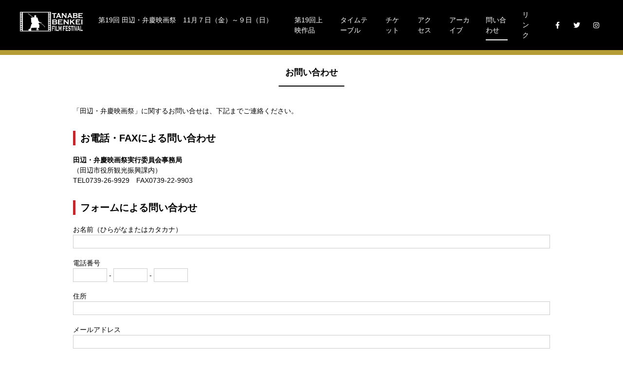

--- FILE ---
content_type: text/html; charset=UTF-8
request_url: https://tbff.jp/contact/
body_size: 3347
content:
<!DOCTYPE html>
<html lang="ja"
	prefix="og: https://ogp.me/ns#"  class="no-js no-svg">
<head>
	<!-- Global site tag (gtag.js) - Google Analytics -->
		<script async src="https://www.googletagmanager.com/gtag/js?id=UA-180111052-1"></script>
		<script>
		window.dataLayer = window.dataLayer || [];
		function gtag(){dataLayer.push(arguments);}
		gtag('js', new Date());
		gtag('config', 'UA-180111052-1');
		</script>

	<meta charset="UTF-8">
	<meta name="viewport" content="width=device-width, initial-scale=1">
	<link rel="profile" href="http://gmpg.org/xfn/11">
	<link href="https://use.fontawesome.com/releases/v6.2.0/css/all.css" rel="stylesheet">
	<title>お問い合わせ | 田辺・弁慶映画祭2025-19th　和歌山県田辺市</title>

<!-- All In One SEO Pack 3.7.1[653,700] -->
<script type="application/ld+json" class="aioseop-schema">{"@context":"https://schema.org","@graph":[{"@type":"Organization","@id":"https://tbff.jp/#organization","url":"https://tbff.jp/","name":"田辺・弁慶映画祭2025-19th　和歌山県田辺市","sameAs":[],"logo":{"@type":"ImageObject","@id":"https://tbff.jp/#logo","url":"https://tbff.jp/2020/wp-content/uploads/2024/10/profile_240301.png","caption":""},"image":{"@id":"https://tbff.jp/#logo"}},{"@type":"WebSite","@id":"https://tbff.jp/#website","url":"https://tbff.jp/","name":"田辺・弁慶映画祭2025-19th　和歌山県田辺市","publisher":{"@id":"https://tbff.jp/#organization"},"potentialAction":{"@type":"SearchAction","target":"https://tbff.jp/?s={search_term_string}","query-input":"required name=search_term_string"}},{"@type":"WebPage","@id":"https://tbff.jp/contact/#webpage","url":"https://tbff.jp/contact/","inLanguage":"ja","name":"お問い合わせ","isPartOf":{"@id":"https://tbff.jp/#website"},"breadcrumb":{"@id":"https://tbff.jp/contact/#breadcrumblist"},"datePublished":"2020-08-18T09:37:34+09:00","dateModified":"2020-09-15T01:44:06+09:00"},{"@type":"BreadcrumbList","@id":"https://tbff.jp/contact/#breadcrumblist","itemListElement":[{"@type":"ListItem","position":1,"item":{"@type":"WebPage","@id":"https://tbff.jp/","url":"https://tbff.jp/","name":"田辺・弁慶映画祭2025-19th　和歌山県田辺市"}},{"@type":"ListItem","position":2,"item":{"@type":"WebPage","@id":"https://tbff.jp/contact/","url":"https://tbff.jp/contact/","name":"お問い合わせ"}}]}]}</script>
<link rel="canonical" href="https://tbff.jp/contact/" />
<!-- All In One SEO Pack -->
<link rel='dns-prefetch' href='//s.w.org' />
<link rel='stylesheet' id='mw-wp-form-css'  href='https://tbff.jp/2020/wp-content/plugins/mw-wp-form/css/style.css?ver=5.5.17' type='text/css' media='all' />
<link rel='stylesheet' id='wp-block-library-css'  href='https://tbff.jp/2020/wp-includes/css/dist/block-library/style.min.css?ver=5.5.17' type='text/css' media='all' />
<link rel='stylesheet' id='bxslider-css'  href='https://tbff.jp/2020/wp-content/themes/tbff2020/inc/bxslider/jquery.bxslider.css?ver=5.5.17' type='text/css' media='all' />
<link rel='stylesheet' id='theme-css-css'  href='https://tbff.jp/2020/wp-content/themes/tbff2020/style.css?ver=0.0.3' type='text/css' media='all' />
<script type='text/javascript' src='https://tbff.jp/2020/wp-includes/js/jquery/jquery.js?ver=1.12.4-wp' id='jquery-core-js'></script>
<link rel="icon" href="https://tbff.jp/2020/wp-content/uploads/2020/08/cropped-logo-1-32x32.jpg" sizes="32x32" />
<link rel="icon" href="https://tbff.jp/2020/wp-content/uploads/2020/08/cropped-logo-1-192x192.jpg" sizes="192x192" />
<link rel="apple-touch-icon" href="https://tbff.jp/2020/wp-content/uploads/2020/08/cropped-logo-1-180x180.jpg" />
<meta name="msapplication-TileImage" content="https://tbff.jp/2020/wp-content/uploads/2020/08/cropped-logo-1-270x270.jpg" />
</head>

<body class="page-template-default page page-id-48">
	<div class="header-wrap">
		<header>
			<div class="header">
				<a href="https://tbff.jp/">
				<img width="363" height="113" src="https://tbff.jp/2020/wp-content/uploads/2021/02/benkei_logo2021.png" class="attachment-large size-large" alt="" loading="lazy" />				</a>
			</div>
		</header>

		<nav>
			<div class="nav">
				<div class="sp-nav"><span></span><span></span><span></span></div>
				<div class="global">
										<ul>
							<li class="">
						<span>第19回 田辺・弁慶映画祭　11月７日（金）～９日（日）　　　　　　　　　　　　　　　　</span>
							</li>
	<li class="">
		<a href="https://tbff.jp/movie/" class="" >				<span>第19回上映作品</span>
						</a>	</li>
	<li class="">
		<a href="https://tbff.jp/timetable/" class="" >				<span>タイムテーブル</span>
						</a>	</li>
	<li class="">
		<a href="https://tbff.jp/71072-2/" class="" >				<span>チケット</span>
						</a>	</li>
	<li class="">
		<a href="https://tbff.jp/access/" class="" >				<span>アクセス</span>
						</a>	</li>
	<li class="">
		<a href="https://tbff.jp/history/" class="" >				<span>アーカイブ</span>
						</a>	</li>
	<li class="active">
		<a href="https://tbff.jp/contact/" class="" >				<span>問い合わせ</span>
						</a>	</li>
	<li class="">
		<a href="https://tbff.jp/link/" class="" >				<span>リンク</span>
						</a>	</li>
					</ul>
									</div>
				<div class="sns">
										<ul>
													<li class="fb">
								<a href="https://ja-jp.facebook.com/tbff.jp" target="_blank">
									<span>田辺・弁慶映画祭公式facebookアカウント</span>
								</a>
							</li>
													<li class="tw">
								<a href="https://twitter.com/benkeieigasai" target="_blank">
									<span>田辺・弁慶映画祭公式X（旧Twitter）アカウント</span>
								</a>
							</li>
													<li class="in">
								<a href="https://www.instagram.com/tbff_official/" target="_blank">
									<span>田辺・弁慶映画祭公式instagramアカウント</span>
								</a>
							</li>
											</ul>
									</div>
			</div>
		</nav>
	</div>

<div class="container">
	<main>
		<div class="contents">

			
			<h1>お問い合わせ</h1>
			<div class="content editor-style">
<p>「田辺・弁慶映画祭」に関するお問い合せは、下記までご連絡ください。</p>



<h2>お電話・FAXによる問い合わせ</h2>



<p><strong>田辺・弁慶映画祭実行委員会事務局</strong><br>（田辺市役所観光振興課内）<br>TEL0739-26-9929　FAX0739-22-9903</p>



<h2>フォームによる問い合わせ</h2>



<div id="mw_wp_form_mw-wp-form-63" class="mw_wp_form mw_wp_form_input  ">
					<form method="post" action="" enctype="multipart/form-data"><div class="form-contents">
<p>お名前（ひらがなまたはカタカナ）<br />

<input type="text" name="name" class="form-name" size="60" value="" />
</p>
<p>電話番号<br />

<span class="mwform-tel-field">
	<input type="text" name="tel[data][0]" class="form-tel" size="6" maxlength="5" value="" data-conv-half-alphanumeric="true" />
	-	<input type="text" name="tel[data][1]" class="form-tel" size="5" maxlength="4" value="" data-conv-half-alphanumeric="true" />
	-	<input type="text" name="tel[data][2]" class="form-tel" size="5" maxlength="4" value="" data-conv-half-alphanumeric="true" />
</span>

<input type="hidden" name="tel[separator]" value="-" />
</p>
<p>住所<br />

<input type="text" name="addr" class="form-addr" size="60" value="" />
</p>
<p>メールアドレス<br />

<input type="email" name="email" class="form-email" size="60" value="" data-conv-half-alphanumeric="true"/>
</p>
<p>お問い合わせ内容<br />

<textarea name="message" class="form-message" cols="50" rows="5" ></textarea>
</p>
<div class="form-action">
<button type="submit" name="submitConfirm" value="confirm" class="btn-confirm">確認する</button>
</div>
</div>
<input type="hidden" name="mw-wp-form-form-id" value="63" /><input type="hidden" name="mw_wp_form_token" value="a063625d8bdd89384bb5441a878c897336ef4aba807802a7507a7b0eec7099b4" /></form>
				<!-- end .mw_wp_form --></div>
</div>

					</div>

	</main>
</div>




	<footer>
		
				<div class="footer">
						<div class="credit">
								<div class="sponsor">
					<h2>主催</h2>
					<div class="text editor-style">
						<p>田辺・弁慶映画祭実行委員会</p>
<p><strong>共催</strong></p>
<p>田辺市</p>
<p>&nbsp;</p>
					</div>
				</div>
												<div class="management">
					<h2>運営</h2>
					<div class="text editor-style">
						<p>田辺・弁慶映画祭実行委員会事務局<br />
〒646-8545<br />
和歌山県田辺市東山一丁目５番１号（田辺市役所観光振興課内）<br />
TEL：<a href="tel:0739-26-9929">0739-26-9929</a>　FAX：0739-22-9903</p>
					</div>
				</div>
							</div>
			
			<div class="footer-meta">
				<div class="inner">
										<div class="footer-nav">
						<ul>
								<li class="">
		<a href="https://tbff.jp/terms/" class="" >				<span>サイトご利用について</span>
						</a>	</li>
	<li class="">
		<a href="https://tbff.jp/privacy/" class="" >				<span>プライバシーポリシー</span>
						</a>	</li>
	<li class="">
		<a href="https://tbff.jp/51555-2/" class="" >				<span>ハラスメント防止に関する規定について</span>
						</a>	</li>
						</ul>
					</div>
					
										<div class="copyright">
						Copyright (C) 田辺・弁慶映画祭実行委員会.ALL Rights Reserved.					</div>
									</div>
			</div>
		</div>
	</footer>
	<script type='text/javascript' src='https://tbff.jp/2020/wp-content/plugins/mw-wp-form/js/form.js?ver=5.5.17' id='mw-wp-form-js'></script>
<script type='text/javascript' src='https://tbff.jp/2020/wp-content/themes/tbff2020/inc/bxslider/jquery.bxslider.min.js?ver=1.0.0' id='bxslider-js'></script>
<script type='text/javascript' src='https://tbff.jp/2020/wp-content/themes/tbff2020/inc/script.js?ver=1.0.0' id='original-js'></script>
<script type='text/javascript' src='https://tbff.jp/2020/wp-content/plugins/page-links-to/dist/new-tab.js?ver=3.3.4' id='page-links-to-js'></script>

</body>
</html>


--- FILE ---
content_type: text/css
request_url: https://tbff.jp/2020/wp-content/themes/tbff2020/style.css?ver=0.0.3
body_size: 6832
content:
@charset "UTF-8";
/*
Theme Name: 田辺・弁慶映画祭（2020年）
Theme URI:
Author: grafix
Author URI: https://www.gd-system.jp/
Description:
Version: 1.0
License: GNU General Public License v2 or later
License URI: http://www.gnu.org/licenses/gpl-2.0.html
*/
/*
YUI 3.18.1 (build f7e7bcb)
Copyright 2014 Yahoo! Inc. All rights reserved.
Licensed under the BSD License.
http://yuilibrary.com/license/
*/
html { color: #000; background: #FFF; font-size: 10px; font-family: "ヒラギノ角ゴ ProN W3","Hiragino Kaku Gothic ProN","メイリオ","Meiryo","verdana",sans-serif; }

body, div, dl, dt, dd, ul, ol, li, h1, h2, h3, h4, h5, h6, pre, code, form, fieldset, legend, input, textarea, p, blockquote, th, td { margin: 0; padding: 0; }

table { border-collapse: collapse; border-spacing: 0; }

fieldset, img { border: 0; }

address, caption, cite, code, dfn, em, strong, th, var { font-style: normal; font-weight: normal; }

ol, ul { list-style: none; }

caption, th { text-align: left; }

h1, h2, h3, h4, h5, h6 { font-size: 100%; font-weight: normal; }

q:before, q:after { content: ''; }

abbr, acronym { border: 0; font-variant: normal; }

sup { vertical-align: text-top; }

sub { vertical-align: text-bottom; }

input, textarea, select { font-family: inherit; font-size: inherit; font-weight: inherit; *font-size: 100%; }

legend { color: #000; }

#yui3-css-stamp.cssreset { display: none; }

/* html tag */
body { word-wrap: break-word; word-break: break-all; text-justify: inter-ideograph; -webkit-text-size-adjust: 100%; }

a { color: #2e93d4; text-decoration: none; transition: .2s; }

a:hover { text-decoration: underline; }

img { max-width: 100%; max-height: 100%; width: auto; height: auto; vertical-align: bottom; -webkit-transition: opacity .2s ease-in-out; transition: opacity .2s ease-in-out; }

*::after, *::before { vertical-align: bottom; }

a:hover { text-decoration: none; }

a:hover img { opacity: 0.7; zoom: 1; text-decoration: none; }

a[href^=tel] { color: #000; cursor: text; pointer-events: none; }

a[href^=tel]:hover { text-decoration: none; }

strong { font-weight: bold; }

body { padding-top: 86px; }

body.scroll .header-wrap { box-shadow: 0px 0px 3px rgba(0, 0, 0, 0.3); }

.header-wrap { display: -webkit-flex; display: flex; justify-content: space-between; align-items: center; flex-wrap: nowrap; background: #000; color: #fff; border-bottom: solid 10px #b59c34; padding: 10px 40px; position: fixed; top: 0; left: 0; width: 100%; box-sizing: border-box; transition: 0.2s; z-index: 99; }

.header-wrap header .header { font-size: 1.6rem; line-height: 1.5; font-weight: 700; height: 56px; }

.header-wrap header .header a { color: #fff; display: block; height: 100%; }

.header-wrap nav .nav { display: -webkit-flex; display: flex; justify-content: flex-start; align-items: center; flex-wrap: nowrap; }

.header-wrap nav .nav .global { font-size: 1.4rem; line-height: 1.5; }

.header-wrap nav .nav .global ul { display: -webkit-flex; display: flex; justify-content: flex-start; align-items: center; flex-wrap: nowrap; }

.header-wrap nav .nav .global ul li { margin-left: 30px; }

.header-wrap nav .nav .global ul li a { display: block; padding: 10px 0; position: relative; color: #fff; }

.header-wrap nav .nav .global ul li a::after { content: ""; position: absolute; left: 0; bottom: 0; width: 100%; height: 2px; background: #fff; transform: scale(0, 1); transform-origin: left bottom; transition: 0.2s; }

.header-wrap nav .nav .global ul li a:hover { opacity: 1; }

.header-wrap nav .nav .global ul li a:hover::after { transform: scale(1, 1); }

.header-wrap nav .nav .global ul li.active a::after { transform: scale(1, 1); }

.header-wrap nav .nav .sns { font-size: 1.4rem; line-height: 1.5; margin-left: 20px; }

.header-wrap nav .nav .sns ul { display: -webkit-flex; display: flex; justify-content: flex-start; align-items: center; flex-wrap: nowrap; }

.header-wrap nav .nav .sns ul li { margin-left: 10px; }

.header-wrap nav .nav .sns ul li a { display: block; position: relative; width: 30px; height: 30px; background: #000; overflow: hidden; border-radius: 50%; transition: opacity 0.3s; transition: 0.2s; }

.header-wrap nav .nav .sns ul li a span { display: none; }

.header-wrap nav .nav .sns ul li a::after { color: #FFF; position: absolute; top: 50%; left: 50%; display: inline-block; font-family: FontAwesome; transform: translate(-50%, -50%); transition: 0.2s; }

.header-wrap nav .nav .sns ul li a:hover { background: #fff; }

.header-wrap nav .nav .sns ul li a:hover::after { color: #000; }

.header-wrap nav .nav .sns ul li.tw a:after { content: "\f099"; }

.header-wrap nav .nav .sns ul li.fb a:after { content: "\f39e"; }

.header-wrap nav .nav .sns ul li.in a:after { content: "\f16d"; }

.header-wrap nav .nav .sns ul li.li a:after { content: "\f3c0"; }

.header-wrap nav .nav .sns ul li.yt a:after { content: "\f167"; }

.footer-access .access-info { background: #000; color: #fff; padding: 65px 0 47px; }

.footer-access .access-info .access-info-inner { max-width: 610px; margin: 0 auto; display: -webkit-flex; display: flex; justify-content: flex-start; align-items: center; flex-wrap: nowrap; }

.footer-access .access-info .access-info-inner h2 { font-size: 2.9rem; line-height: 1.5; font-weight: 700; padding: 0 60px 0 40px; }

.footer-access .access-info .access-info-inner .place { font-size: 1.1rem; line-height: 1.9; }

.footer-access .access-info .access-info-inner .place h3 { font-size: 1.5rem; line-height: 1.5; margin: 0 0 5px; }

.footer-access .access-info .access-info-inner .place .tel a { color: #fff; }

.footer-access .access-info .access-info-inner .place .url a { font-size: 1rem; line-height: 1.5; display: inline-block; background: #fff; color: #000; padding: 2px 10px 2px 10px; position: relative; }

.footer-access .access-info .access-info-inner .place .url a::after { content: ">"; display: inline-block; margin-left: 5px; }

.footer-access .access-meta { display: -webkit-flex; display: flex; justify-content: flex-start; align-items: inherit; flex-wrap: nowrap; }

.footer-access .access-meta .access-map { flex-basis: 50%; flex-shrink: 0; flex-grow: 0; box-sizing: border-box; position: relative; }

.footer-access .access-meta .access-map iframe { position: absolute; left: 0; top: 0; width: 100%; height: 100%; }

.footer-access .access-meta .access-way { flex-basis: 50%; flex-shrink: 0; flex-grow: 0; box-sizing: border-box; padding: 40px 50px 40px 120px; margin-top: 40px; }

.footer-access .access-meta .access-way .access-way-inner .block { border-left: solid 2px #000; padding-left: 14px; margin: 0 0 40px; max-width: 300px; }

.footer-access .access-meta .access-way .access-way-inner .block h4 { font-size: 1.4rem; line-height: 1.5; font-weight: 700; margin: 0 0 5px; }

.footer-access .access-meta .access-way .access-way-inner .block .text { font-size: 1.1rem; line-height: 1.75; }

.footer .credit { padding: 40px 0 32px; background: #e6e6e6; text-align: center; }

.footer .credit .sponsor { max-width: 980px; margin: 0 auto; }

.footer .credit .sponsor h2 { font-size: 1.3rem; line-height: 1.5; font-weight: 700; margin: 0 0 5px; }

.footer .credit .sponsor .text { font-size: 1.1rem; line-height: 1.9; }

.footer .credit .sponsor + .management { margin-top: 30px; }

.footer .credit .management { max-width: 980px; margin: 0 auto; }

.footer .credit .management h2 { font-size: 1.3rem; line-height: 1.5; font-weight: 700; margin: 0 0 5px; }

.footer .credit .management .text { font-size: 1rem; line-height: 1.9; }

.footer .footer-meta { background: #000; color: #fff; padding: 13px 0; font-size: 1rem; line-height: 1.5; }

.footer .footer-meta .inner { max-width: 980px; margin: 0 auto; display: -webkit-flex; display: flex; justify-content: space-between; align-items: inherit; flex-wrap: nowrap; }

.footer .footer-meta .inner .footer-nav ul { display: -webkit-flex; display: flex; justify-content: flex-start; align-items: inherit; flex-wrap: nowrap; }

.footer .footer-meta .inner .footer-nav ul li { margin-right: 10px; }

.footer .footer-meta .inner .footer-nav ul li a { color: #fff; }

.footer .footer-meta .inner .footer-nav ul li a:hover { text-decoration: underline; }

.footer .footer-meta .inner .copyright { text-align: right; }

.front-container { font-size: 1.4rem; line-height: 1.5; margin: 0 auto 50px; }

.container { font-size: 1.4rem; line-height: 1.5; margin: 50px auto 50px; max-width: 1180px; }

.container .contents h1 { font-size: 1.8rem; line-height: 1.5; font-weight: 700; text-align: center; padding: 0 0 15px; margin: 0 0 40px; position: relative; }

.container .contents h1::after { content: ""; display: block; width: 135px; height: 2px; background: #000; position: absolute; left: 50%; bottom: 0; transform: translateX(-50%); }

.container .term { background: #ccc; color: #fff; font-weight: 700; font-size: 1.2rem; line-height: 1.5; display: inline-block; padding: 2px 5px; }

.container .term.term-competition { background: #69a3ff; }

.container .term.term-special { background: #298e00; }

.container .term.term-invitation { background: #feb63c; }

.container .term.term-support { background: #b4002b; }

.container .term.term-cooperation { background: #94008a; }

.container .editor-style h2 { font-size: 2rem; line-height: 1.5; font-weight: 700; margin: 30px 0 20px; padding-left: 10px; border-left: solid 5px #c1272d; }

.container .editor-style h3 { font-size: 1.6rem; line-height: 1.5; font-weight: 700; margin: 30px 0 20px; padding-left: 15px; position: relative; }

.container .editor-style h3::before { content: ""; display: block; width: 5px; height: 5px; position: absolute; top: 8px; left: 0; background: #c1272d; }

.container .editor-style h4 { font-size: 1.4rem; line-height: 1.5; font-weight: 700; margin: 30px 0 20px; }

.container .editor-style h5 { font-size: 1.3rem; line-height: 1.5; font-weight: 700; margin: 30px 0 20px; }

.container .editor-style h6 { font-size: 1.1rem; line-height: 1.5; font-weight: 700; margin: 30px 0 20px; }

.container .editor-style ul { margin: 30px 0 20px; padding-left: 1.4em; list-style-type: disc; }

.container .editor-style ul li ul { margin: 0; list-style-type: square; }

.container .editor-style ul li ul ul { list-style-type: circle; }

.container .editor-style ul li ol { margin: 0; }

.container .editor-style ol { margin: 30px 0 20px; padding-left: 1.4em; list-style-type: decimal; }

.container .editor-style ol li ol { margin: 0; list-style-type: lower-alpha; }

.container .editor-style ol li ol ol { list-style-type: lower-roman; }

.container .editor-style ol li ul { margin: 0; }

.container .editor-style .has-huge-font-size { font-size: 2.2rem; line-height: 1.75; }

.container .editor-style .has-large-font-size { font-size: 1.8rem; line-height: 1.75; }

.container .editor-style .has-medium-font-size { font-size: 1.4rem; line-height: 1.75; }

.container .editor-style .has-small-font-size { font-size: 1.1rem; line-height: 1.75; }

.container .editor-style .wp-block-media-text { margin: 30px 0 20px; }

.container .editor-style .wp-block-gallery { margin: 30px 0 10px; }

.container .editor-style .wp-block-gallery .blocks-gallery-grid { padding-left: 0; }

.container .editor-style .blocks-gallery-grid .blocks-gallery-image figcaption, .container .editor-style .blocks-gallery-grid .blocks-gallery-item figcaption, .container .editor-style .wp-block-gallery .blocks-gallery-image figcaption, .container .editor-style .wp-block-gallery .blocks-gallery-item figcaption { box-sizing: border-box; }

.container .editor-style .movie-wrap { position: relative; width: 100%; padding-top: 56.25%; margin: 0 0 20px; }

.container .editor-style .movie-wrap iframe { position: absolute; top: 0; right: 0; width: 100%; height: 100%; }

.container .editor-style p { margin: 0 0 1.4em; }

.container .editor-style .wp-block-table { margin-left: 0; margin-right: 0; }

.container .editor-style .wp-block-table table tr th { border: solid 1px #ccc; padding: 10px 20px; background: #efefef; }

.container .editor-style .wp-block-table table tr td { border: solid 1px #ccc; padding: 10px 20px; }

.container .navilinks { margin: 50px 0 80px; }

.container .navilinks a { display: inline-block; }

.container .navilinks a[rel=next] { float: left; }

.container .navilinks a[rel=prev] { float: right; }

.container .navilinks::after { content: ""; display: block; height: 0; clear: both; }

.screen-reader-text { display: none; }

.front-visual { margin: 0 0 60px; }

.front-visual .inner { position: relative; }

.front-visual .inner .img { text-align: center; }

.front-visual .inner .box { position: absolute; left: 0; bottom: 0; text-align: center; width: 100%; }

.front-visual .inner .box .box-inner { display: inline-block; width: 100%; max-width: 1212px; margin: 0 auto; }

.front-visual .inner .box .box-inner h1 { font-size: 4.3rem; line-height: 1.5; font-family: serif; color: #fff; text-align: left; margin: 0 0 20px; }

.front-visual .inner .box .box-inner .text { background: linear-gradient(rgba(255, 255, 255, 0.5) 0%, rgba(0, 0, 0, 0.5) 95%) no-repeat 50% 50%/100% 100%; max-width: 980px; margin: 0 auto; padding: 66px 30px 42px; box-sizing: border-box; }

.front-visual .inner .box .box-inner .text h2 { font-size: 3.6rem; line-height: 1.5; font-weight: 700; text-align: center; margin: 0 0 25px; }

.front-visual .inner .box .box-inner .text .editor-style { font-size: 1.5rem; line-height: 2; color: #fff; }

.front-important { margin: 0 0 116px; }

.front-important .inner { max-width: 980px; margin: 0 auto; }

.front-important .inner ul li { margin: 0 0 35px; }

.front-important .inner ul li a { display: block; padding: 25px 10px; background: #c1272d; color: #fff; font-size: 1.8rem; line-height: 1.5; font-weight: 700; text-align: center; }

.front-important .inner ul li a:hover { opacity: 0.7; }

.front-topics { margin: 0 0 100px; }

.front-topics .inner { max-width: 982px; margin: 0 auto; }

.front-topics .inner h2 { font-size: 2.2rem; line-height: 1.5; font-weight: 700; text-align: center; padding: 0 0 15px; margin: 0 0 40px; position: relative; }

.front-topics .inner h2::after { content: ""; display: block; width: 83px; height: 2px; background: #000; position: absolute; left: 50%; bottom: 0; transform: translateX(-50%); }

.front-topics .inner ul { display: -webkit-flex; display: flex; justify-content: flex-start; align-items: inherit; flex-wrap: wrap; }

.front-topics .inner ul li { flex-basis: 24.4%; flex-shrink: 0; flex-grow: 0; margin: 0 0 10px 0.8%; }

.front-topics .inner ul li:nth-of-type(4n+1) { margin-left: 0; }

.front-topics .inner ul li a { display: block; position: relative; border: solid 1px #000; }

.front-topics .inner ul li a h3 { position: absolute; left: 0; top: 50%; width: 100%; box-sizing: border-box; transform: translateY(-50%); font-size: 1.8rem; line-height: 1.5; font-weight: 700; color: #fff; text-align: center; text-shadow: 0 0 5px #000; }

.front-movie-category { margin: 0 0 60px; }

.front-movie-category .inner { max-width: 982px; margin: 0 auto; }

.front-movie-category .inner h2 { font-size: 2.2rem; line-height: 1.5; font-weight: 700; text-align: center; padding: 0 0 15px; margin: 0 0 40px; position: relative; }

.front-movie-category .inner h2::after { content: ""; display: block; width: 83px; height: 2px; background: #000; position: absolute; left: 50%; bottom: 0; transform: translateX(-50%); }

.front-movie-category .inner ul { display: -webkit-flex; display: flex; justify-content: flex-start; align-items: inherit; flex-wrap: wrap; }

.front-movie-category .inner ul li { flex-basis: 19.3%; flex-shrink: 0; flex-grow: 0; margin: 0 0 10px 0.8%; }

.front-movie-category .inner ul li:nth-of-type(5n+1) { margin-left: 0; }

.front-movie-category .inner ul li a { display: block; position: relative; border: solid 1px #000; }

.front-movie-category .inner ul li a h3 { position: absolute; left: 0; top: 50%; width: 100%; box-sizing: border-box; transform: translateY(-50%); font-size: 1.8rem; line-height: 1.5; font-weight: 700; color: #fff; text-align: center; text-shadow: 0 0 5px #000; }

.front-news { margin: 0 0 78px; }

.front-news .inner { max-width: 980px; margin: 0 auto; position: relative; }

.front-news .inner .head { background: #000; color: #fff; padding: 12px 15px 12px 25px; display: -webkit-flex; display: flex; justify-content: flex-start; align-items: center; flex-wrap: nowrap; margin: 0 0 5px; }

.front-news .inner .head h2 { font-size: 2.2rem; line-height: 1.5; font-weight: 700; flex-basis: 11%; flex-shrink: 0; flex-grow: 0; }

.front-news .inner .head .text { font-size: 1.2rem; line-height: 1.5; }

.front-news .inner .body ul li { border-bottom: solid 1px #000; }

.front-news .inner .body ul li a { display: -webkit-flex; display: flex; justify-content: flex-start; align-items: center; flex-wrap: nowrap; padding: 10px 25px; font-size: 1.4rem; line-height: 1.5; color: #000; }

.front-news .inner .body ul li a .date { flex-basis: 11%; flex-shrink: 0; flex-grow: 0; }

.front-news .inner .body ul li a:hover { background: #f0f0f0; }

.front-news .inner .link { font-size: 1.2rem; line-height: 1.5; position: absolute; right: 0; top: 0; }

.front-news .inner .link a { color: #fff; display: block; padding: 20px 15px; }

.front-news .inner .link a:hover { background: #fff; color: #000; }

.front-banner { background: #e6e6e6; padding: 50px 0 1px; margin: 0 0 50px; }

.front-banner h2 { font-size: 2.2rem; line-height: 1.5; font-weight: 700; text-align: center; padding: 0 0 15px; margin: 0 0 40px; position: relative; }

.front-banner h2::after { content: ""; display: block; width: 83px; height: 2px; background: #000; position: absolute; left: 50%; bottom: 0; transform: translateX(-50%); }

.front-banner ul { display: -webkit-flex; display: flex; justify-content: center; align-items: inherit; flex-wrap: wrap; max-width: 1020px; margin: 0 auto 75px; }

.front-banner ul li { flex-basis: 18.6%; flex-shrink: 0; flex-grow: 0; margin: 0 0.588% 14px; }

.front-banner ul:last-of-type { margin-bottom: 53px; }

.front-history { margin: 0 0 64px; }

.front-history h2 { font-size: 2.2rem; line-height: 1.5; font-weight: 700; text-align: center; padding: 0 0 15px; margin: 0 0 40px; position: relative; }

.front-history h2::after { content: ""; display: block; width: 135px; height: 2px; background: #000; position: absolute; left: 50%; bottom: 0; transform: translateX(-50%); }

.front-history .inner { max-width: 982px; margin: 0 auto; display: -webkit-flex; display: flex; justify-content: flex-start; align-items: inherit; flex-wrap: wrap; }

.front-history .inner .history-archive-single { flex-basis: 23.93%; flex-shrink: 0; flex-grow: 0; margin: 0 0 20px 1.4%; }

.front-history .inner .history-archive-single:nth-of-type(4n+1) { margin-left: 0; }

.front-history .inner .history-archive-single a { display: block; color: #000; }

.front-history .inner .history-archive-single a:hover .thumb img { transform: scale(1.1); opacity: 1; }

.front-history .inner .history-archive-single a .thumb { height: 135px; overflow: hidden; margin: 0 0 10px; background: #ccc; }

.front-history .inner .history-archive-single a .thumb img { object-fit: cover; width: 100%; height: 100%; transition: 0.2s; }

.front-history .inner .history-archive-single a h3 { margin: 0 10px 20px; font-size: 1.3rem; line-height: 1.5; font-weight: 700; }

.front-history .inner .history-archive-single a .text { margin: 0 10px; font-size: 1rem; line-height: 1.8; }

.front-history .link { text-align: center; }

.front-history .link a { display: inline-block; width: 100%; max-width: 235px; border: solid 1px #000; color: #000; background: #fff; font-size: 1.4rem; line-height: 1.5; font-weight: 700; padding: 10px 20px; box-sizing: border-box; position: relative; transition: 0.2s; }

.front-history .link a::after { font-family: FontAwesome; content: "\f138"; font-size: 1.5rem; line-height: 1.5; position: absolute; right: 30px; top: 50%; transform: translateY(-50%); }

.front-history .link a:hover { background: #000; color: #fff; }

.container-archive-history .history-archive-list { max-width: 982px; margin: 0 auto; display: -webkit-flex; display: flex; justify-content: flex-start; align-items: inherit; flex-wrap: wrap; }

.container-archive-history .history-archive-list .history-archive-single { flex-basis: 23.93%; flex-shrink: 0; flex-grow: 0; margin: 0 0 20px 1.4%; position: relative; }

.container-archive-history .history-archive-list .history-archive-single:nth-of-type(4n+1) { margin-left: 0; }

.container-archive-history .history-archive-list .history-archive-single .thumb { margin: 0 0 10px; }

.container-archive-history .history-archive-list .history-archive-single .thumb a { display: block; height: 135px; overflow: hidden; background: #eee; }

.container-archive-history .history-archive-list .history-archive-single .thumb a:hover img { transform: scale(1.1); opacity: 1; }

.container-archive-history .history-archive-list .history-archive-single .thumb a img { object-fit: cover; width: 100%; height: 100%; transition: 0.2s; }

.container-archive-history .history-archive-list .history-archive-single h2 { font-size: 1.3rem; line-height: 1.5; font-weight: 700; margin: 0 10px 20px; }

.container-archive-history .history-archive-list .history-archive-single .text { margin: 0 10px; font-size: 1rem; line-height: 1.8; }

.container-archive-history .history-archive-list .history-archive-single a { color: #333; }

.container-archive-post .head { background: #000; color: #fff; padding: 12px 15px 12px 25px; display: -webkit-flex; display: flex; justify-content: flex-start; align-items: center; flex-wrap: nowrap; margin: 0 0 5px; }

.container-archive-post .head h2 { font-size: 1.8rem; line-height: 1.5; font-weight: 700; flex-basis: 11%; flex-shrink: 0; flex-grow: 0; }

.container-archive-post .head .text { font-size: 1.2rem; line-height: 1.5; }

.container-archive-post .head .link { font-size: 1.2rem; line-height: 1.5; margin-left: auto; }

.container-archive-post .head .link a { color: #fff; display: block; padding: 4px 10px; }

.container-archive-post .head .link a:hover { background: #fff; color: #000; }

.container-archive-post .body ul li { border-bottom: solid 1px #000; }

.container-archive-post .body ul li a { display: -webkit-flex; display: flex; justify-content: flex-start; align-items: center; flex-wrap: nowrap; padding: 10px 25px; font-size: 1.4rem; line-height: 1.5; color: #000; }

.container-archive-post .body ul li a .date { flex-basis: 11%; flex-shrink: 0; flex-grow: 0; }

.container-archive-post .body ul li a:hover { background: #f0f0f0; }

.container-archive-post .pagination { margin: 50px 0; }

.container-archive-post .pagination .nav-links { text-align: center; display: -webkit-flex; display: flex; justify-content: center; align-items: inherit; flex-wrap: wrap; }

.container-archive-post .pagination .nav-links .page-numbers { display: -webkit-flex; display: flex; justify-content: center; align-items: center; flex-wrap: nowrap; width: 34px; height: 34px; border: solid 1px #000; margin: 5px; color: #000; }

.container-archive-post .pagination .nav-links .page-numbers.current { border: solid 1px #f0f0f0; background: #f0f0f0; }

.container-archive-post .pagination .nav-links .page-numbers.next { border: solid 1px #fff; }

.container-archive-post .pagination .nav-links .page-numbers.prev { border: solid 1px #fff; }

.container-archive-post .pagination .nav-links .page-numbers:hover { background: #f0f0f0; }

.container-archive-post .pagination .nav-links .page-numbers:hover.next { border: solid 1px #f0f0f0; }

.container-archive-post .pagination .nav-links .page-numbers:hover.prev { border: solid 1px #f0f0f0; }

.container-single-post h1 { font-size: 1.8rem; line-height: 1.5; font-weight: 700; text-align: center; padding: 0 0 15px; margin: 0 0 40px; position: relative; }

.container-single-post h1::after { content: ""; display: block; width: 83px; height: 2px; background: #000; position: absolute; left: 50%; bottom: 0; transform: translateX(-50%); }

.container-archive-movie .movie-archive-list { display: -webkit-flex; display: flex; justify-content: flex-start; align-items: inherit; flex-wrap: wrap; }

.container-archive-movie .movie-archive-list .movie-archive-single { flex-basis: 22.75%; flex-shrink: 0; flex-grow: 0; margin: 0 0 15px 3%; position: relative; }

.container-archive-movie .movie-archive-list .movie-archive-single:nth-of-type(4n+1) { margin-left: 0; }

.container-archive-movie .movie-archive-list .movie-archive-single a { color: #333; position: relative; display: block; }

.container-archive-movie .movie-archive-list .movie-archive-single a:hover .thumb img { transform: scale(1.1); opacity: 1; }

.container-archive-movie .movie-archive-list .movie-archive-single a .thumb { position: relative; margin: 0 0 15px; }

.container-archive-movie .movie-archive-list .movie-archive-single a .thumb .img { height: 150px; background: #eee; overflow: hidden; }

.container-archive-movie .movie-archive-list .movie-archive-single a .thumb .img img { object-fit: cover; width: 100%; height: 100%; transition: 0.2s; }

.container-archive-movie .movie-archive-list .movie-archive-single a .thumb .caption { font-size: 1.1rem; line-height: 1.5; padding: 5px; }

.container-archive-movie .movie-archive-list .movie-archive-single a .terms { margin: 0 0 5px; }

.container-archive-movie .movie-archive-list .movie-archive-single a .datetime { display: -webkit-flex; display: flex; justify-content: flex-start; align-items: inherit; flex-wrap: nowrap; font-size: 1rem; line-height: 1.5; margin: 5px 0; }

.container-archive-movie .movie-archive-list .movie-archive-single a .datetime .date { margin-right: 10px; }

.container-archive-movie .movie-archive-list .movie-archive-single a .datetime .time { margin-right: 10px; }

.container-archive-movie .movie-archive-list .movie-archive-single a h2 { font-weight: 700; }

.container-single-movie .contents .section1 { display: -webkit-flex; display: flex; justify-content: space-between; align-items: inerht; flex-wrap: nowrap; margin: 20px 0; }

.container-single-movie .contents .section1 h2 { font-size: 1.8rem; line-height: 1.5; font-weight: 700; }

.container-single-movie .contents .section1 .datetime { display: -webkit-flex; display: flex; justify-content: flex-end; align-items: inherit; flex-wrap: nowrap; font-size: 1.3rem; line-height: 1.5; font-weight: 700; margin: 5px 0; }

.container-single-movie .contents .section1 .datetime .date { margin: 0 5px; }

.container-single-movie .contents .section1 .datetime .time { margin: 0 5px; }

.container-single-movie .contents .section2 .thumb { margin: 20px 0; text-align: center; }

.container-single-movie .contents .section2 .text { border: solid 1px #1a1a1a; box-sizing: border-box; padding: 25px; }

.container-single-movie .contents .caption { font-size: 1rem; line-height: 1.5; margin-top: -15px; }

.container-single-movie .contents .section3 { margin: 50px 0; text-align: center; }

.container-single-movie .contents .section3 h3 { font-size: 1.6rem; line-height: 1.5; margin: 0 0 15px; font-weight: 700; }

.container-single-movie .contents .section4 { margin: 20px 0; }

.container-single-movie .contents .section4 table { font-size: 1.3rem; line-height: 1.5; width: 100%; }

.container-single-movie .contents .section4 table tr th { padding: 20px 38px; border: solid 1px #ccc; background: #efefef; width: 200px; box-sizing: border-box; text-align: center; }

.container-single-movie .contents .section4 table tr th .img { width: 150px; }

.container-single-movie .contents .section4 table tr td { padding: 20px 38px; border: solid 1px #ccc; }

.container-single-movie .contents .section4 table tr td .director-box { margin: 0 0 30px; display: -webkit-flex; display: flex; justify-content: flex-start; align-items: inherit; flex-wrap: nowrap; }

.container-single-movie .contents .section4 table tr td .director-box:last-of-type { margin: 0; }

.container-single-movie .contents .section4 table tr td .director-box .img { flex-basis: 200px; flex-shrink: 0; flex-grow: 0; margin: 0 30px 0 0; }

.container-single-movie .contents .section4 table tr td .director-box .text { flex-basis: 100%; flex-shrink: 1; flex-grow: 0; }

.container-single-movie .contents .section5 { margin: 60px 0 60px; }

.container-single-movie .contents .section6 { text-align: center; }

.container-single-movie .contents .section6 a { display: inline-block; background: #000; color: #fff; font-weight: 700; padding: 15px 25px; font-size: 1.4rem; line-height: 1.5; }

.container-single-movie .contents .section6 a:hover { background: #333; }

.container-single-important h1 { font-size: 1.8rem; line-height: 1.5; font-weight: 700; text-align: center; padding: 0 0 15px; margin: 0 0 40px; position: relative; }

.container-single-important h1::after { content: ""; display: block; width: 83px; height: 2px; background: #000; position: absolute; left: 50%; bottom: 0; transform: translateX(-50%); }

.container-single-topics h1 { font-size: 1.8rem; line-height: 1.5; font-weight: 700; text-align: center; padding: 0 0 15px; margin: 0 0 40px; position: relative; }

.container-single-topics h1::after { content: ""; display: block; width: 83px; height: 2px; background: #000; position: absolute; left: 50%; bottom: 0; transform: translateX(-50%); }

body.page-template-default .container, body.page-template-members .container, body.single .container { max-width: 980px; }

.login-form { width: 500px; margin: auto; }

.login-form dl dt { width: 100px; float: left; padding: 8px; box-sizing: border-box; }

.login-form dl dd { margin: 0 0 10px 100px; width: 400px; }

.login-form dl dd input { font-size: 1.6rem; line-height: 1.5; padding: 5px; margin: 0; border: solid 1px #ccc; box-sizing: border-box; width: 100%; }

.login-form dl::after { content: ""; display: block; height: 0; clear: both; }

.login-form .btn { text-align: center; }

.login-form .btn button { background: #000; border: none; color: #fff; cursor: pointer; padding: 15px 40px; }

.login-form .btn button[disabled] { background: #ccc; cursor: no-drop; }

.logout { text-align: center; margin: 50px 0; }

.logout a { display: inline-block; background: #000; border: none; color: #fff; cursor: pointer; padding: 15px 40px; }

.mw_wp_form input[type="text"], .mw_wp_form input[type="email"], .mw_wp_form textarea { border: solid 1px #ccc; padding: 5px; border-radius: 0; width: 100%; box-sizing: border-box; }

.mw_wp_form .mwform-tel-field input[type="text"] { width: 5em; }

.mw_wp_form .form-action { text-align: center; margin: 30px 0 50px; }

.mw_wp_form .form-action button { border: solid 1px #000; background: #000; color: #fff; padding: 20px 40px; border-radius: 0; cursor: pointer; }

@media screen and (max-width: 768px) { a[href^=tel] { pointer-events: auto; }
		body { padding-top: 63px; }
		body.fixed { overflow: hidden; }
		.header-wrap { z-index: 99; padding: 10px 40px 10px 10px; }
		.header-wrap header .header { font-size: 1.6rem; line-height: 1.5; font-weight: 700; height: 33px; }
		.header-wrap nav .nav .sp-nav { position: absolute; right: 10px; top: 50%; width: 30px; height: 30px; transform: translateY(-50%); z-index: 99; }
		.header-wrap nav .nav .sp-nav span { display: block; height: 3px; background: #fff; position: absolute; left: 0; right: 0; transition: 0.2s; }
		.header-wrap nav .nav .sp-nav span:nth-of-type(1) { top: 4px; }
		.header-wrap nav .nav .sp-nav span:nth-of-type(2) { top: 14px; }
		.header-wrap nav .nav .sp-nav span:nth-of-type(3) { top: 24px; width: 21px; }
		.header-wrap nav .nav .sp-nav.active + .global { transform: translateX(0); }
		.header-wrap nav .nav .sp-nav.active span:nth-of-type(1) { top: 15px; transform: rotate(45deg); }
		.header-wrap nav .nav .sp-nav.active span:nth-of-type(2) { top: 15px; transform: rotate(-45deg); }
		.header-wrap nav .nav .sp-nav.active span:nth-of-type(3) { transform: scale(0); }
		.header-wrap nav .nav .global { position: fixed; top: 50px; left: 0; width: 100%; height: calc(100% - 50px); box-sizing: border-box; transform: translateX(100%); transition: 0.2s; z-index: 80; }
		.header-wrap nav .nav .global ul { display: block; background: rgba(0, 0, 0, 0.7); padding: 20px; height: 100%; box-sizing: border-box; }
		.header-wrap nav .nav .global ul li { margin-left: 0; }
		.header-wrap nav .nav .global ul li a { font-size: 1.8rem; line-height: 1.5; text-align: center; }
		.header-wrap nav .nav .sns { margin-left: 0; }
		.header-wrap nav .nav .sns ul li { margin: 0 10px 0 0; }
		.footer-access .access-info { padding: 30px 20px 30px; }
		.footer-access .access-info .access-info-inner { max-width: inherit; display: block; }
		.footer-access .access-info .access-info-inner h2 { font-size: 2rem; line-height: 1.5; padding: 0; }
		.footer-access .access-info .access-info-inner .place .url a { font-size: 1.2rem; line-height: 1.5; }
		.footer-access .access-meta { display: block; }
		.footer-access .access-meta .access-map { max-width: inherit; height: 300px; }
		.footer-access .access-meta .access-map iframe { position: absolute; left: 0; top: 0; width: 100%; height: 100%; }
		.footer-access .access-meta .access-way { max-width: inherit; padding: 30px 20px 30px; margin-top: 0; }
		.footer-access .access-meta .access-way .access-way-inner .block { padding-left: 10px; margin: 0 0 20px; max-width: inherit; }
		.footer-access .access-meta .access-way .access-way-inner .block .text { font-size: 1.2rem; line-height: 1.75; }
		.footer .credit { padding: 40px 0 40px; }
		.footer .credit .sponsor { max-width: inherit; }
		.footer .credit .sponsor h2 { font-size: 1.4rem; line-height: 1.5; }
		.footer .credit .sponsor .text { font-size: 1.2rem; line-height: 1.9; }
		.footer .credit .sponsor + .management { margin-top: 20px; }
		.footer .credit .management { max-width: inherit; }
		.footer .credit .management h2 { font-size: 1.4rem; line-height: 1.5; }
		.footer .credit .management .text { font-size: 1.2rem; line-height: 1.9; }
		.footer .footer-meta { padding: 15px 10px; font-size: 1.2rem; line-height: 1.5; }
		.footer .footer-meta .inner { max-width: inherit; display: block; }
		.footer .footer-meta .inner .footer-nav { margin: 0 0 10px; }
		.footer .footer-meta .inner .footer-nav ul { display: -webkit-flex; display: flex; justify-content: center; align-items: inherit; flex-wrap: wrap; }
		.footer .footer-meta .inner .copyright { text-align: center; font-size: 1rem; line-height: 1.5; }
		.front-container { font-size: 1.4rem; line-height: 1.5; margin: 0 auto 50px; }
		.container { font-size: 1.4rem; line-height: 1.5; margin: 50px auto 50px; max-width: 1180px; }
		.container .contents h1 { font-size: 1.8rem; line-height: 1.5; font-weight: 700; text-align: center; padding: 0 0 15px; margin: 0 0 40px; position: relative; }
		.container .contents h1::after { content: ""; display: block; width: 135px; height: 2px; background: #000; position: absolute; left: 50%; bottom: 0; transform: translateX(-50%); }
		.container .term { background: #ccc; color: #fff; font-weight: 700; font-size: 1.2rem; line-height: 1.5; display: inline-block; padding: 2px 5px; }
		.container .term.term-competition { background: #69a3ff; }
		.container .term.term-special { background: #298e00; }
		.container .term.term-invitation { background: #feb63c; }
		.container .term.term-support { background: #b4002b; }
		.container .term.term-cooperation { background: #94008a; }
		.container .editor-style .wp-block-media-text .wp-block-media-text__media { margin: 0 0 10px; }
		.container .editor-style .wp-block-media-text .wp-block-media-text__content { padding: 0; }
		.container .editor-style .wp-block-media-text.has-media-on-the-right .wp-block-media-text__media { grid-row: 1; }
		.container .editor-style .wp-block-media-text.has-media-on-the-right .wp-block-media-text__content { grid-row: 2; }
		.container .editor-style .wp-block-gallery { margin: 0; }
		.container .editor-style .wp-block-gallery .blocks-gallery-grid { margin: 0; }
		.screen-reader-text { display: none; }
		.front-visual { margin: 0 0 30px; }
		.front-visual .inner .box { position: static; padding: 10px 0 0; }
		.front-visual .inner .box .box-inner { display: block; max-width: inherit; }
		.front-visual .inner .box .box-inner h1 { font-size: 2rem; line-height: 1.5; color: #000; margin: 0 0 10px; text-align: center; }
		.front-visual .inner .box .box-inner .text { max-width: inherit; padding: 15px; }
		.front-visual .inner .box .box-inner .text h2 { font-size: 1.8rem; line-height: 1.5; margin: 0 0 10px; }
		.front-important { margin: 0 10px 30px; }
		.front-important .inner { max-width: inherit; }
		.front-important .inner ul li { margin: 0 0 10px; }
		.front-important .inner ul li a { font-size: 1.4rem; line-height: 1.5; }
		.front-topics { margin: 0 0 30px; }
		.front-topics .inner { max-width: inherit; margin: 0 10px; }
		.front-topics .inner h2 { font-size: 1.6rem; line-height: 1.5; padding: 0 0 10px; margin: 0 0 20px; }
		.front-topics .inner ul { display: -webkit-flex; display: flex; justify-content: space-between; align-items: inherit; flex-wrap: wrap; }
		.front-topics .inner ul li { flex-basis: 48%; flex-shrink: 0; flex-grow: 0; margin: 0 0 10px; }
		.front-movie-category { margin: 0 0 30px; }
		.front-movie-category .inner { max-width: inherit; margin: 0 10px; }
		.front-movie-category .inner h2 { font-size: 1.6rem; line-height: 1.5; padding: 0 0 10px; margin: 0 0 20px; }
		.front-movie-category .inner ul { display: -webkit-flex; display: flex; justify-content: space-between; align-items: inherit; flex-wrap: wrap; }
		.front-movie-category .inner ul li { flex-basis: 48%; flex-shrink: 0; flex-grow: 0; margin: 0 0 10px; }
		.front-news { margin: 0 0 45px; }
		.front-news .inner { max-width: inherit; margin: 0 10px; }
		.front-news .inner .head { padding: 10px; display: block; position: relative; }
		.front-news .inner .head h2 { font-size: 1.6rem; line-height: 1.5; max-width: inherit; }
		.front-news .inner .body ul li a { padding: 10px 10px; font-size: 1.2rem; line-height: 1.5; display: block; }
		.front-news .inner .body ul li a .date { max-width: inherit; }
		.front-news .inner .body ul li a:hover { background: #f0f0f0; }
		.front-news .inner .link { position: static; margin-top: 17px; text-align: center; }
		.front-news .inner .link a { display: inline-block; width: 100%; max-width: 80px; padding: 10px 0; font-size: 1rem; line-height: 1.5; background: #000; color: #fff; box-sizing: border-box; }
		.front-banner { padding: 20px 10px 1px; margin: 0 0 30px; }
		.front-banner h2 { font-size: 1.6rem; line-height: 1.5; padding: 0 0 10px; margin: 0 0 20px; }
		.front-banner ul { display: -webkit-flex; display: flex; justify-content: center; align-items: inherit; flex-wrap: wrap; max-width: inherit; margin: 0 auto 30px; }
		.front-banner ul li { flex-basis: 30%; flex-shrink: 0; flex-grow: 0; margin: 0 1.5% 10px; }
		.front-banner ul:last-of-type { margin-bottom: 20px; }
		.front-history h2 { font-size: 1.6rem; line-height: 1.5; padding: 0 0 10px; margin: 0 0 20px; }
		.front-history .inner { max-width: inherit; margin: 0 10px; display: -webkit-flex; display: flex; justify-content: space-between; align-items: inherit; flex-wrap: wrap; }
		.front-history .inner .history-archive-single { flex-basis: 48%; flex-shrink: 0; flex-grow: 0; margin: 0 0 10px; }
		.front-history .inner .history-archive-single a h3 { margin: 0 10px 10px; }
		.front-history .inner .history-archive-single a .text { margin: 0 10px; }
		.container-archive-history .contents { margin: 0 10px; }
		.container-archive-history .history-archive-list { max-width: inherit; display: -webkit-flex; display: flex; justify-content: space-between; align-items: inherit; flex-wrap: wrap; }
		.container-archive-history .history-archive-list .history-archive-single { flex-basis: 48%; flex-shrink: 0; flex-grow: 0; margin: 0 0 20px; }
		.container-archive-history .history-archive-list .history-archive-single .thumb a { display: block; height: 36vw; }
		.container-archive-history .history-archive-list .history-archive-single h2 { margin: 0; }
		.container-archive-post { margin: 50px 10px 50px; }
		.container-archive-post .head { padding: 10px; display: block; position: relative; }
		.container-archive-post .head h2 { font-size: 1.6rem; line-height: 1.5; max-width: inherit; }
		.container-archive-post .body ul li a { display: block; padding: 10px; font-size: 1.2rem; line-height: 1.5; }
		.container-archive-post .body ul li a .date { max-width: inherit; }
		.container-archive-post .pagination { margin: 50px 0; }
		.container-archive-post .pagination .nav-links { text-align: center; display: -webkit-flex; display: flex; justify-content: center; align-items: inherit; flex-wrap: wrap; }
		.container-archive-post .pagination .nav-links .page-numbers { display: -webkit-flex; display: flex; justify-content: center; align-items: center; flex-wrap: nowrap; width: 34px; height: 34px; border: solid 1px #000; margin: 5px; color: #000; }
		.container-archive-post .pagination .nav-links .page-numbers.current { border: solid 1px #f0f0f0; background: #f0f0f0; }
		.container-archive-post .pagination .nav-links .page-numbers.next { border: solid 1px #fff; }
		.container-archive-post .pagination .nav-links .page-numbers.prev { border: solid 1px #fff; }
		.container-archive-post .pagination .nav-links .page-numbers:hover { background: #f0f0f0; }
		.container-archive-post .pagination .nav-links .page-numbers:hover.next { border: solid 1px #f0f0f0; }
		.container-archive-post .pagination .nav-links .page-numbers:hover.prev { border: solid 1px #f0f0f0; }
		.container-archive-post .link { position: static; }
		.container-archive-post .link a { margin-top: 17px; text-align: center; }
		.container-single-post { margin: 50px 10px; }
		.container-archive-movie .movie-archive-list { display: -webkit-flex; display: flex; justify-content: space-between; align-items: inherit; flex-wrap: wrap; margin: 0 10px; }
		.container-archive-movie .movie-archive-list .movie-archive-single { flex-basis: 48%; flex-shrink: 0; flex-grow: 0; margin: 0 0 15px; }
		.container-single-movie .contents { margin: 0 10px; }
		.container-single-movie .contents .section1 { display: block; }
		.container-single-movie .contents .section2 { display: block; }
		.container-single-movie .contents .section2 .thumb { max-width: inherit; margin: 0 0 10px; }
		.container-single-movie .contents .section2 .text { max-width: inherit; padding: 10px; }
		.container-single-movie .contents .section3 .youtbue { padding: 200px 0 0; position: relative; }
		.container-single-movie .contents .section3 .youtbue iframe { position: absolute; left: 0; top: 0; width: 100%; height: 100%; }
		.container-single-movie .contents .section4 table { display: block; border-bottom: solid 1px #ccc; }
		.container-single-movie .contents .section4 table tbody { display: block; }
		.container-single-movie .contents .section4 table tr { display: block; }
		.container-single-movie .contents .section4 table tr th { padding: 10px 10px; display: block; border-bottom: none; width: auto; text-align: left; }
		.container-single-movie .contents .section4 table tr td { padding: 10px 10px; display: block; border-bottom: none; }
		.container-single-movie .contents .section4 table tr td .director-box { margin: 0 0 30px; display: block; }
		.container-single-movie .contents .section4 table tr td .director-box .img { max-width: inherit; margin: 0 0 10px; }
		.container-single-movie .contents .section5 h2 { font-size: 1.8rem; line-height: 1.5; }
		body.page-template-default .container, body.page-template-members .container, body.single .container { max-width: inherit; }
		body.page-template-default .container .contents, body.page-template-members .container .contents, body.single .container .contents { margin: 0 10px; }
		.login-form { width: inherit; }
		.login-form dl dt { width: auto; float: none; padding: 8px; }
		.login-form dl dd { margin: 0; width: auto; }
		.login-form dl dd input { font-size: 1.6rem; line-height: 1.5; padding: 5px; margin: 0; border: solid 1px #ccc; box-sizing: border-box; width: 100%; }
		.login-form dl::after { content: ""; display: block; height: 0; clear: both; }
		.login-form .btn { text-align: center; }
		.login-form .btn button { background: #000; border: none; color: #fff; cursor: pointer; padding: 15px 40px; }
		.login-form .btn button[disabled] { background: #ccc; cursor: no-drop; }
		.mw_wp_form input[type="text"], .mw_wp_form input[type="email"], .mw_wp_form textarea { font-size: 1.6rem; line-height: 1.5; }
		.mw_wp_form .mwform-tel-field input[type="text"] { width: 25%; }
		.mw_wp_form .form-action { text-align: center; margin: 30px 0 50px; }
		.mw_wp_form .form-action button { font-size: 1.6rem; line-height: 1.5; padding: 10px 40px; } }


--- FILE ---
content_type: application/javascript
request_url: https://tbff.jp/2020/wp-content/themes/tbff2020/inc/script.js?ver=1.0.0
body_size: 756
content:
jQuery(function($){
	// ■■■■■■■■■■■■■■■■■■■■■■■■
	// スムーズスクロール
	// ■■■■■■■■■■■■■■■■■■■■■■■■
	// スクロールのオフセット値
	var offsetY = -10;
	// スクロールにかかる時間
	var time = 500;
	// ページ内リンクのみを取得
	$('a[href^="#"]').click(function(){
		var target = $(this.hash);
		if (!target.length) return ;
		var targetY = target.offset().top + offsetY;
		$('html,body').animate({scrollTop: targetY}, time, 'swing');
		// window.history.pushState(null, null, this.hash);
		return false;
	});

	// ■■■■■■■■■■■■■■■■■■■■■■■■
	// TOPへ戻るボタン（少しスクロールしたら表示）
	// ■■■■■■■■■■■■■■■■■■■■■■■■
	var topBtn = $('.pagetop');
	//ボタンを非表示にする
	topBtn.hide();
	//スクロールしてページトップから100に達したらボタンを表示
	$(window).scroll(function(){
		if ($(this).scrollTop() > 70){
			//フェードインで表示
			topBtn.fadeIn();
			$('body').addClass('scroll');
		} else {
			//フェードアウトで非表示
			topBtn.fadeOut();
			$('body').removeClass('scroll');
		}
	});

	// ■■■■■■■■■■■■■■■■■■■■■■■■
	// スマホメニューの表示・非表示
	// ■■■■■■■■■■■■■■■■■■■■■■■■
	$('.sp-nav').click(function(){
		$(this).toggleClass('active');
		$('body').toggleClass('fixed');
	});

	// ■■■■■■■■■■■■■■■■■■■■■■■■
	// 郵便番号から住所を検索
	// ■■■■■■■■■■■■■■■■■■■■■■■■
	// $('.btn-yubin').click(function(){
	// 	AjaxZip3.zip2addr('郵便番号','','都道府県','市町村');
	// });
	$('.form-yubin').blur(function(){
		AjaxZip3.zip2addr('yubin','','pref','addr');
	});

	// ■■■■■■■■■■■■■■■■■■■■■■■■
	// 高さを揃える
	// ■■■■■■■■■■■■■■■■■■■■■■■■
	// $('.matchHeight').matchHeight();
});
